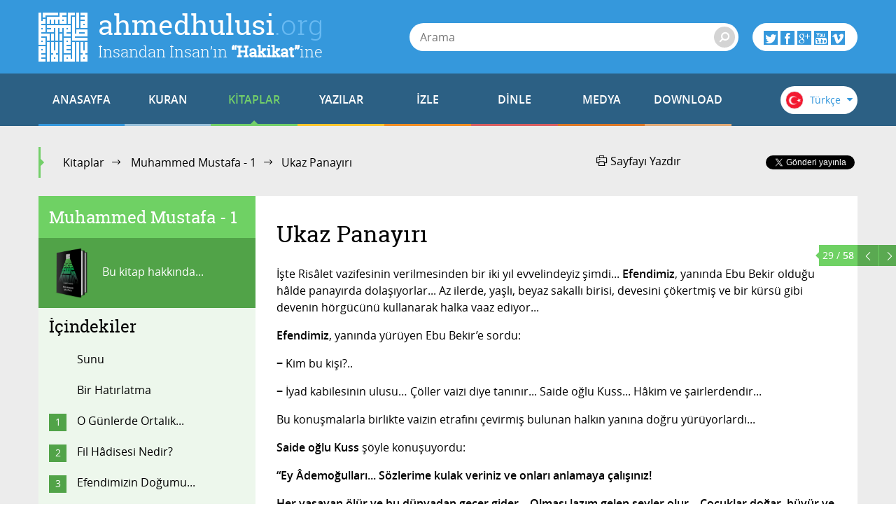

--- FILE ---
content_type: text/html; charset=utf-8
request_url: https://accounts.google.com/o/oauth2/postmessageRelay?parent=https%3A%2F%2Fwww.ahmedhulusi.org&jsh=m%3B%2F_%2Fscs%2Fabc-static%2F_%2Fjs%2Fk%3Dgapi.lb.en.OE6tiwO4KJo.O%2Fd%3D1%2Frs%3DAHpOoo_Itz6IAL6GO-n8kgAepm47TBsg1Q%2Fm%3D__features__
body_size: 162
content:
<!DOCTYPE html><html><head><title></title><meta http-equiv="content-type" content="text/html; charset=utf-8"><meta http-equiv="X-UA-Compatible" content="IE=edge"><meta name="viewport" content="width=device-width, initial-scale=1, minimum-scale=1, maximum-scale=1, user-scalable=0"><script src='https://ssl.gstatic.com/accounts/o/2580342461-postmessagerelay.js' nonce="dhpZB8bCtI0vho1MB14c-w"></script></head><body><script type="text/javascript" src="https://apis.google.com/js/rpc:shindig_random.js?onload=init" nonce="dhpZB8bCtI0vho1MB14c-w"></script></body></html>